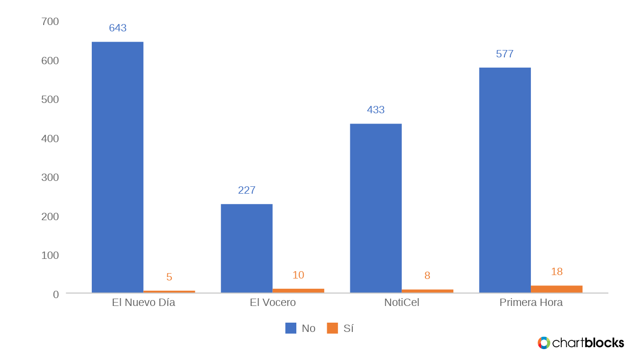

--- FILE ---
content_type: text/html
request_url: https://embed.chartblocks.com/1.0/?c=5e5dca133ba0f6b535c9d856&t=d9c646d1164f8c6
body_size: 5738
content:
<!doctype html> <!-- html5 -->
<html lang="en">
    <head>
        <meta http-equiv="x-ua-compatible" content="IE=Edge"/> 
        <!--
            Chart ID: 5e5dca133ba0f6b535c9d856 
         
                                    API  time: 0.052732 seconds 
         
        API total time: 0.053 seconds
        -->
        <link rel="preconnect" href="https://fonts.bunny.net">
        <link href="https://fonts.bunny.net/css?family=arvo:400,700|courier-prime:400,700|ibm-plex-mono:400,700|merriweather:400,700|montserrat:400,700|nunito:400,700|open-sans:400,700|playfair-display:400,700|poppins:400,700|prompt:400,700|pt-sans:400,700|pt-serif:400,700|raleway:400,700|roboto:400,700|work-sans:400,700" rel="stylesheet" />
        <style>
            html{
                display: table;
                width: 100%;
                height: 100%;
            }
            body{
                margin: 0;
                padding: 0;
                font-size: 11px;
                font-family: Arial, Tahoma, sans-serif;
                width: 100%;
                height: 100%;
                display: table-cell;
                vertical-align:middle;
                text-align: center;
                background-color :transparent;
                overflow :hidden;
            }
            img {
                width:100%; 
                height:auto;
            }
            .chartblocks.chart{
                opacity: 0;
                transition: opacity .5s;
            }
            .chartblocks.chart.loaded{
                opacity: 1;
            }
            #loading{
                width: 50%;
                height: 50%;
                margin: auto;
                overflow: hidden;
            }
            #loadingSvg{
                display: none;
                margin: auto;
                opacity:0.15;
            }
        </style>
        <script>
            var chartResponse = {"chart":{"id":"5e5dca133ba0f6b535c9d856","name":"Tabla cruzada 5.7.","tags":[],"config":{"series":{"ds-0":{"source":{"type":"dataset","setId":"5e5dc70e3ba0f6c534c9d856","direction":"rows","headersFirst":true,"x":[1],"y":[2],"from":1,"to":0,"limit":null,"offset":0,"sortBy":[],"order":1,"groupBy":[],"groupAccumulator":"avg"},"labels":{"show":true},"color":["rgb(68, 114, 196)"],"order":0,"show":true,"title":"No"},"ds-1":{"source":{"type":"dataset","setId":"5e5dc70e3ba0f6c534c9d856","direction":"rows","headersFirst":true,"x":[1],"y":[3],"from":1,"to":0,"limit":null,"offset":0,"sortBy":[],"order":1,"groupBy":[],"groupAccumulator":"avg"},"labels":{"show":true},"color":["rgb(237, 125, 49)"],"order":1,"show":true,"title":"S\u00ed"}},"meta":{"title":{"value":"Tabla cruzada 5.7.","show":false,"font-size":"19","position":{"type":"top-center"},"rotate":0,"font-family":"Arial","color":"rgb(102, 102, 102)"},"description":""},"legend":{"shape":"square","position":{"type":"bottom-center"},"show":true,"style":"horizontal","font-size":14,"font-color":"rgb(102, 102, 102)"},"social":{"download":{"show":false}},"type":"bar","axes":{"x":{"label":{"value":null,"show":false,"font-size":16,"font-family":"Arial","color":"rgb(102, 102, 102)"},"show":true,"thickness":1,"ticks":{"show":true,"font-family":"Arial","font-size":14,"color":"rgb(102, 102, 102)"},"grid":{"show":false,"thickness":1,"color":"rgb(102, 102, 102)"},"color":"rgb(188, 188, 188)"},"y":{"label":{"value":null,"show":true,"font-size":16,"font-family":"Arial","color":"rgb(102, 102, 102)"},"show":true,"scale":{"niceValues":true},"thickness":0,"ticks":{"show":true,"font-family":"Arial","font-size":14,"color":"rgb(102, 102, 102)"},"grid":{"show":false,"thickness":1,"color":"rgb(102, 102, 102)"},"color":"rgb(188, 188, 188)"},"y2":{"show":false,"scale":{"niceValues":true},"thickness":0,"label":{"show":true,"font-size":16,"font-family":"Arial","color":"rgb(102, 102, 102)"},"ticks":{"show":true,"font-family":"Arial","font-size":14,"color":"rgb(102, 102, 102)"},"grid":{"show":false,"thickness":1,"color":"rgb(102, 102, 102)"},"color":"rgb(188, 188, 188)"}},"canvas":{"width":800,"height":450,"margin":{"top":25,"right":25,"bottom":25,"left":25},"font-family":"Arial","font-size":"10","font-color":"rgb(188, 188, 188)","background-color":"rgb(255, 255, 255)","background-type":"solid"},"branding":{"position":{"type":"bottom-right"},"show":true,"url":"http:\/\/www.chartblocks.com"},"populator":{"url":"https:\/\/api.chartblocks.com\/v1\/chart\/data\/5e5dca133ba0f6b535c9d856?t=d9c646d1164f8c6","interval":300000}},"templateKey":null,"isTemplate":false,"isPublic":false,"totalViews":171,"createdAt":"2020-03-03T03:08:03+00:00","updatedAt":"2020-03-03T03:08:34+00:00","publicUrl":"https:\/\/public.chartblocks.com\/c\/5e5dca133ba0f6b535c9d856","versionHash":"dafc7e26","images":{"png":{"name":"PNG","extension":"png","url":"\/\/d3ugvbs94d921r.cloudfront.net\/5e5dca133ba0f6b535c9d856.png","enabled":true},"pdf":{"name":"PDF","extension":"pdf","url":"\/\/d3ugvbs94d921r.cloudfront.net\/5e5dca133ba0f6b535c9d856.pdf","enabled":true},"svg":{"name":"SVG","extension":"svg","url":"\/\/d3ugvbs94d921r.cloudfront.net\/5e5dca133ba0f6b535c9d856.svg","enabled":true},"eps":{"name":"EPS","extension":"eps","url":"\/\/d3ugvbs94d921r.cloudfront.net\/5e5dca133ba0f6b535c9d856.eps","enabled":true},"ps":{"name":"PS","extension":"ps","url":"\/\/d3ugvbs94d921r.cloudfront.net\/5e5dca133ba0f6b535c9d856.ps","enabled":true}},"editable":false,"creator":{"id":"5e2eeafc3ba0f628333f0aa4","nickname":"COPU","avatarUrl":"\/\/www.gravatar.com\/avatar\/cf4ef22b614a3ef0ec92a7c92e6ed32e?d=mm","account":{"id":"5e2eeafc3ba0f628333f0aa7","name":null}},"requestToken":"d9c646d1164f8c6"},"showAds":false,"data":{"series":{"ds-0":{"values":[{"y":643,"x":"El Nuevo D\u00eda"},{"y":227,"x":"El Vocero"},{"y":433,"x":"NotiCel"},{"y":577,"x":"Primera Hora"}],"raw":[[],[],[],[]],"format":{"y":"i","x":"s"}},"ds-1":{"values":[{"y":5,"x":"El Nuevo D\u00eda"},{"y":10,"x":"El Vocero"},{"y":8,"x":"NotiCel"},{"y":18,"x":"Primera Hora"}],"raw":[[],[],[],[]],"format":{"y":"i","x":"s"}}}}};
            var chart = chartResponse.chart;
            var data = chartResponse.data;
            var config = {"api":"https:\/\/api.chartblocks.com\/v1","facebook":{"id":"188124821379778"},"frontendUrl":"\/\/d1rcprd3ybx3ea.cloudfront.net\/1.0.34","google-analytics":{"id":"UA-46682686-1","cookieDomain":"chartblocks.com","domain":"charblocks.com"},"log-entries":{"token":"f330000d-b217-42b7-bd4d-a91ca4844ee7"}};

            window.onload = function () {
                var loading = document.getElementById('loading');
                var svg = document.getElementById('loadingSvg');

                if(chart && chart.config && chart.config.branding && chart.config.branding.show) {
                    var dimension = Math.min(loading.offsetWidth, loading.offsetHeight);
                    svg.style.width = dimension + 'px';
                    svg.style.height = dimension + 'px';
                    svg.style.display = 'block';
                }
            };</script>
    </head>
    <body scroll="no">
        <noscript>
        <img src="//d3ugvbs94d921r.cloudfront.net/5e5dca133ba0f6b535c9d856.png?t=d9c646d1164f8c6"/>
        <img height="1" width="1" src="https://api.chartblocks.com/v1/stat/record.png?type=chart&action=view&uid=5e5dca133ba0f6b535c9d856&stamp=1769907998"/>
        </noscript>
        <div id="loading">
            <svg id="loadingSvg" version="1.1" xmlns="http://www.w3.org/2000/svg" xmlns:xlink="http://www.w3.org/1999/xlink" x="0px" y="0px"
                 viewBox="0 0 296 296"
                 preserveAspectRatio="xMinYMin meet">
            <g>
            <path fill="#FAA61A" d="M9.877,201.054c7.292,18.93,18.331,35.996,32.251,50.253V160.39
                  C28.568,174.026,17.99,188.117,9.877,201.054z"/>
            <path fill="#FFCF01" d="M42.127,160.39V44.603C16.077,71.274,0,107.728,0,147.956c0,18.727,3.525,36.613,9.876,53.098
                  C17.99,188.117,28.568,174.026,42.127,160.39z"/>
            <path fill="#ED1C24" d="M71.029,147.956c0-4.379,0.396-8.661,1.101-12.84c-11.331,7.951-21.289,16.513-30.002,25.274v90.917
                  c12.098,12.383,26.331,22.665,42.132,30.214v-90.426C75.911,178.791,71.029,163.943,71.029,147.956z"/>
            <path fill="#F37321" d="M72.13,135.116c1.863-11.081,6.066-21.366,12.13-30.301V14.388C68.458,21.936,54.226,32.22,42.127,44.603
                  V160.39C50.841,151.628,60.799,143.066,72.13,135.116z"/>
            <path fill="#BF65A7" d="M126.385,74.115V1.584C111.508,3.756,97.351,8.134,84.26,14.388v90.427
                  C94.184,90.189,109.014,79.18,126.385,74.115z"/>
            <path fill="#92278F" d="M84.26,191.095v90.426c13.091,6.256,27.249,10.632,42.126,12.809v-72.534
                  C109.014,216.731,94.184,205.718,84.26,191.095z"/>
            <path fill="#21409A" d="M147.955,224.88c-7.49,0-14.719-1.088-21.57-3.085v72.534c7.044,1.03,14.243,1.579,21.57,1.579
                  c6.985,0,13.844-0.517,20.568-1.455V222.08C161.974,223.893,155.083,224.88,147.955,224.88z"/>
            <path fill="#2A75BB" d="M147.955,71.027c7.128,0,14.019,0.989,20.568,2.803V1.456C161.799,0.519,154.94,0,147.955,0
                  c-7.327,0-14.526,0.555-21.57,1.584v72.531C133.236,72.119,140.465,71.027,147.955,71.027z"/>
            <path fill="#2F95D2" d="M201.205,92.529c3.106-0.188,6.259-0.33,9.45-0.429V13.936c-13.112-6.145-27.265-10.414-42.132-12.48V73.83
                  C180.989,77.28,192.146,83.821,201.205,92.529z"/>
            <path fill="#1C75BC" d="M210.655,103.409V92.1c-3.191,0.099-6.344,0.242-9.45,0.429C204.671,95.859,207.859,99.48,210.655,103.409z
                  "/>
            <path fill="#1C75BC" d="M168.523,222.08v72.373c14.867-2.069,29.02-6.333,42.132-12.481v-89.47
                  C200.55,206.695,185.754,217.308,168.523,222.08z"/>
            <path fill="#65C1ED" d="M252.791,93.316V43.558c-12.133-12.18-26.387-22.238-42.136-29.621V92.1
                  C223.939,91.69,237.975,92.059,252.791,93.316z"/>
            <path fill="#27AAE1" d="M210.655,92.1v11.309c8.947,12.574,14.229,27.938,14.229,44.547c0,16.607-5.282,31.972-14.229,44.546v89.47
                  c15.749-7.384,30.003-17.439,42.136-29.623V93.316C237.975,92.059,223.939,91.69,210.655,92.1z"/>
            <path fill="#C0D84B" d="M287.07,97.627c-7.413-20.507-19.196-38.922-34.279-54.07v49.758
                  C263.781,94.25,275.199,95.667,287.07,97.627z"/>

            <path fill="#8DC63F" d="M294.92,131.042c-1.317-11.603-4.008-22.784-7.85-33.415c-11.871-1.96-23.289-3.377-34.279-4.312v159.033
                  c22.9-22.997,38.262-53.493,42.129-87.479c0.632-5.556,0.99-11.19,0.99-16.914C295.91,142.23,295.552,136.595,294.92,131.042z"/>
            </g>
            </svg>
        </div>
        <script type="text/javascript">
            (function () {
                // cross browser support for getting elements by classname
                if (!document.getElementsByClassName) {
                    document.getElementsByClassName = function (cn) {
                        var allT = document.getElementsByTagName('*'), allCN = [], i = 0, a;
                        while (a = allT[i++]) {
                            a.className == cn ? allCN[allCN.length] = a : null;
                        }
                        return allCN;
                    }
                }

                // cross browser get document dimensions
                var getDocumentDimensions = function (window) {
                    var width = 0, height = 0;
                    if (typeof (window.innerWidth) == 'number') {
                        width = window.innerWidth;
                        height = window.innerHeight;
                    } else if (window.document.documentElement && (window.document.documentElement.clientWidth || window.document.documentElement.clientHeight)) {
                        width = window.document.documentElement.clientWidth;
                        height = window.document.documentElement.clientHeight;
                    } else if (window.document.body && (window.document.body.clientWidth || window.document.body.clientHeight)) {
                        width = window.document.body.clientWidth;
                        height = window.document.body.clientHeight;
                    }
                    return {width: width, height: height};
                };

                var resourceLoader = {
                    state: 'notLoaded',
                    callbacks: [],
                    loaded: 0,
                    requireScript: '//d1rcprd3ybx3ea.cloudfront.net/1.0.34/js/lib/chart.full.min.js',
                    scripts: [
                        "//d1rcprd3ybx3ea.cloudfront.net/1.0.34/js/cb-stat.js",
                        "//d1rcprd3ybx3ea.cloudfront.net/1.0.34/js/cb-analytics.min.js",
                        "//d1rcprd3ybx3ea.cloudfront.net/1.0.34/js/cb-logger.min.js"
                    ],
                    load: function (targetWindow, callback) {
                        // If scripts have already been loaded run the callback
                        if (this.state === 'ready') {
                            this.prepareFrame(targetWindow, callback);
                        } else {
                            // else we need to save the callback till our scripts are loaded
                            this.callbacks.push({window: targetWindow, callback: callback});
                        }

                        if (this.state === 'notLoaded') {
                            this.state = 'loading';
                            // On script load change the state to ready and run our saved callbacks
                            var that = this;
                            this.loadScripts(function () {
                                that.state = 'ready';
                                for (var y in that.callbacks) {
                                    that.prepareFrame(that.callbacks[y].window, that.callbacks[y].callback);
                                }
                            });
                        }
                    },
                    prepareFrame: function (targetWindow, callback) {
                        targetWindow.require = window.require;
                        targetWindow.define = window.define;
                        callback.call(targetWindow, targetWindow);
                    },
                    loadScripts: function (callback) {
                        var that = this;
                        // we have to load require before loading the remaining scripts or "define is not defined."
                        this.addScript(this.requireScript, function () {
                            var scripts = that.scripts;
                            for (var x in scripts) {

                                that.addScript(scripts[x], function () {
                                    that.loaded++;
                                    if (that.loaded === scripts.length) {
                                        callback();
                                    }
                                });
                            }
                        });
                    },
                    addScript: function (src, callback) {
                        var script = document.createElement('script');
                        script.setAttribute('src', src);
                        var head = document.getElementsByTagName('head')[0];
                        var scriptLoaded = false;
                        script.onload = script.onreadystatechange = function () {
                            if (scriptLoaded === false && (!this.readyState || this.readyState === "loaded" || this.readyState === "complete")) {
                                scriptLoaded = true;
                                callback();
                            }
                        };
                        head.appendChild(script);
                    }
                };

                resourceLoader.load(window, function () {
                    require([
                        'underscore',
                        'chart/lazyFactory',
                        'chart/plugins/social',
                        'chart/populator/ajax',
                        'chart/populator/config',
                        'stat/stat',
                        'logger/logger',
                        'analytics/analytics',
                        'analytics/provider/ga'
                    ], function (_, ChartFactory, Social, AjaxPopulator, ConfigPopulator, Stat, Logger, Analytics, GoogleAnalytics) {
                        var factory = new ChartFactory({chart: window.chart, target: window.document.body});

                        factory.createService(function (renderer, type) {

                            renderer.addPlugin('populator', new ConfigPopulator({data: window.data}));

                            var socialConfig = {};
                            _.extend(socialConfig, window.config, window.chart.config.social);

                            var analytics = new Analytics([
                                new GoogleAnalytics(window.config['google-analytics'])
                            ]);

                            var socialPlugin = new Social(socialConfig);
                            socialPlugin.setAnalyticsWriter(analytics);

                            renderer.once('before:render', function () {
                                renderer.setDimensions(getDocumentDimensions(window));
                            });

                            // resize chart on window resize
                            window.onresize = _.debounce(function () {
                                var dimensions = getDocumentDimensions(window);
                                renderer.setDimensions(dimensions);
                            }, (type === 'svg') ? 100 : 1000);

                            renderer.addPlugin('social', socialPlugin);
                            renderer.once('after:render', function () {
                                // remove the loading DOM bits
                                var div = window.document.getElementsByClassName('chartblocks chart');
                                div[0].className = div[0].className + " loaded";

                                var loading = window.document.getElementById('loading');
                                loading.parentNode.removeChild(loading);

                                // switch to using the ajax poll data populator
                                if (type === 'svg') {
                                    renderer.removePlugin('populator');
                                    var ajaxPopulator = new AjaxPopulator(window.chart.config.populator);
                                    ajaxPopulator.etag = window.chart.versionHash;
                                    renderer.addPlugin('populator', ajaxPopulator);
                                    ajaxPopulator.fetch({}, { checkETag: true });
                                    ajaxPopulator.startPollData();
                                }
                            });

                            // record view stat
                            renderer.once('after:render', function () {
                                var stat = new Stat(window.config.api + '/stat/');
                                stat.error = function(err){
                                    console.error('Failed to record view stat');
                                };

                                stat.record('chart', window.chart.id, 'view', {
                                    context: 'embed',
                                    location: window.document.referrer,
                                    engine: type
                                });
                            });

                            _.defer(function () {
                                renderer.render();
                            });
                        });
                    });
                });
            })();
        </script>
    </body>
</html>
